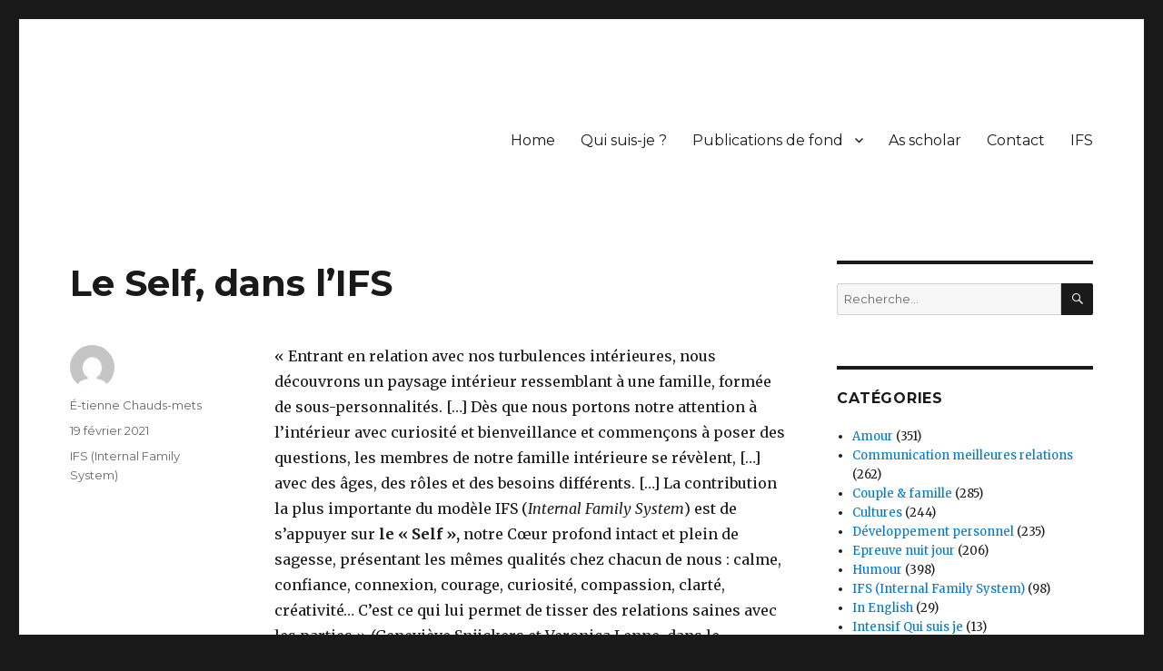

--- FILE ---
content_type: text/html; charset=UTF-8
request_url: http://etiennechome.site/le-self-dans-lifs/
body_size: 12929
content:
<!DOCTYPE html>
<html lang="fr-FR" class="no-js">
<head>
	<meta charset="UTF-8">
	<meta name="viewport" content="width=device-width, initial-scale=1">
	<link rel="profile" href="http://gmpg.org/xfn/11">
		<script>(function(html){html.className = html.className.replace(/\bno-js\b/,'js')})(document.documentElement);</script>
<title>Le Self, dans l&rsquo;IFS &#8211; La bibliothèque d&#039;Étienne Chomé</title>
<meta name='robots' content='max-image-preview:large' />
<link rel='dns-prefetch' href='//fonts.googleapis.com' />
<link href='https://fonts.gstatic.com' crossorigin rel='preconnect' />
<link rel="alternate" type="application/rss+xml" title="La bibliothèque d&#039;Étienne Chomé &raquo; Flux" href="http://etiennechome.site/feed/" />
<link rel="alternate" type="application/rss+xml" title="La bibliothèque d&#039;Étienne Chomé &raquo; Flux des commentaires" href="http://etiennechome.site/comments/feed/" />
<link rel="alternate" title="oEmbed (JSON)" type="application/json+oembed" href="http://etiennechome.site/wp-json/oembed/1.0/embed?url=http%3A%2F%2Fetiennechome.site%2Fle-self-dans-lifs%2F" />
<link rel="alternate" title="oEmbed (XML)" type="text/xml+oembed" href="http://etiennechome.site/wp-json/oembed/1.0/embed?url=http%3A%2F%2Fetiennechome.site%2Fle-self-dans-lifs%2F&#038;format=xml" />
<style id='wp-img-auto-sizes-contain-inline-css'>
img:is([sizes=auto i],[sizes^="auto," i]){contain-intrinsic-size:3000px 1500px}
/*# sourceURL=wp-img-auto-sizes-contain-inline-css */
</style>
<style id='wp-emoji-styles-inline-css'>

	img.wp-smiley, img.emoji {
		display: inline !important;
		border: none !important;
		box-shadow: none !important;
		height: 1em !important;
		width: 1em !important;
		margin: 0 0.07em !important;
		vertical-align: -0.1em !important;
		background: none !important;
		padding: 0 !important;
	}
/*# sourceURL=wp-emoji-styles-inline-css */
</style>
<style id='wp-block-library-inline-css'>
:root{--wp-block-synced-color:#7a00df;--wp-block-synced-color--rgb:122,0,223;--wp-bound-block-color:var(--wp-block-synced-color);--wp-editor-canvas-background:#ddd;--wp-admin-theme-color:#007cba;--wp-admin-theme-color--rgb:0,124,186;--wp-admin-theme-color-darker-10:#006ba1;--wp-admin-theme-color-darker-10--rgb:0,107,160.5;--wp-admin-theme-color-darker-20:#005a87;--wp-admin-theme-color-darker-20--rgb:0,90,135;--wp-admin-border-width-focus:2px}@media (min-resolution:192dpi){:root{--wp-admin-border-width-focus:1.5px}}.wp-element-button{cursor:pointer}:root .has-very-light-gray-background-color{background-color:#eee}:root .has-very-dark-gray-background-color{background-color:#313131}:root .has-very-light-gray-color{color:#eee}:root .has-very-dark-gray-color{color:#313131}:root .has-vivid-green-cyan-to-vivid-cyan-blue-gradient-background{background:linear-gradient(135deg,#00d084,#0693e3)}:root .has-purple-crush-gradient-background{background:linear-gradient(135deg,#34e2e4,#4721fb 50%,#ab1dfe)}:root .has-hazy-dawn-gradient-background{background:linear-gradient(135deg,#faaca8,#dad0ec)}:root .has-subdued-olive-gradient-background{background:linear-gradient(135deg,#fafae1,#67a671)}:root .has-atomic-cream-gradient-background{background:linear-gradient(135deg,#fdd79a,#004a59)}:root .has-nightshade-gradient-background{background:linear-gradient(135deg,#330968,#31cdcf)}:root .has-midnight-gradient-background{background:linear-gradient(135deg,#020381,#2874fc)}:root{--wp--preset--font-size--normal:16px;--wp--preset--font-size--huge:42px}.has-regular-font-size{font-size:1em}.has-larger-font-size{font-size:2.625em}.has-normal-font-size{font-size:var(--wp--preset--font-size--normal)}.has-huge-font-size{font-size:var(--wp--preset--font-size--huge)}.has-text-align-center{text-align:center}.has-text-align-left{text-align:left}.has-text-align-right{text-align:right}.has-fit-text{white-space:nowrap!important}#end-resizable-editor-section{display:none}.aligncenter{clear:both}.items-justified-left{justify-content:flex-start}.items-justified-center{justify-content:center}.items-justified-right{justify-content:flex-end}.items-justified-space-between{justify-content:space-between}.screen-reader-text{border:0;clip-path:inset(50%);height:1px;margin:-1px;overflow:hidden;padding:0;position:absolute;width:1px;word-wrap:normal!important}.screen-reader-text:focus{background-color:#ddd;clip-path:none;color:#444;display:block;font-size:1em;height:auto;left:5px;line-height:normal;padding:15px 23px 14px;text-decoration:none;top:5px;width:auto;z-index:100000}html :where(.has-border-color){border-style:solid}html :where([style*=border-top-color]){border-top-style:solid}html :where([style*=border-right-color]){border-right-style:solid}html :where([style*=border-bottom-color]){border-bottom-style:solid}html :where([style*=border-left-color]){border-left-style:solid}html :where([style*=border-width]){border-style:solid}html :where([style*=border-top-width]){border-top-style:solid}html :where([style*=border-right-width]){border-right-style:solid}html :where([style*=border-bottom-width]){border-bottom-style:solid}html :where([style*=border-left-width]){border-left-style:solid}html :where(img[class*=wp-image-]){height:auto;max-width:100%}:where(figure){margin:0 0 1em}html :where(.is-position-sticky){--wp-admin--admin-bar--position-offset:var(--wp-admin--admin-bar--height,0px)}@media screen and (max-width:600px){html :where(.is-position-sticky){--wp-admin--admin-bar--position-offset:0px}}

/*# sourceURL=wp-block-library-inline-css */
</style><style id='wp-block-image-inline-css'>
.wp-block-image>a,.wp-block-image>figure>a{display:inline-block}.wp-block-image img{box-sizing:border-box;height:auto;max-width:100%;vertical-align:bottom}@media not (prefers-reduced-motion){.wp-block-image img.hide{visibility:hidden}.wp-block-image img.show{animation:show-content-image .4s}}.wp-block-image[style*=border-radius] img,.wp-block-image[style*=border-radius]>a{border-radius:inherit}.wp-block-image.has-custom-border img{box-sizing:border-box}.wp-block-image.aligncenter{text-align:center}.wp-block-image.alignfull>a,.wp-block-image.alignwide>a{width:100%}.wp-block-image.alignfull img,.wp-block-image.alignwide img{height:auto;width:100%}.wp-block-image .aligncenter,.wp-block-image .alignleft,.wp-block-image .alignright,.wp-block-image.aligncenter,.wp-block-image.alignleft,.wp-block-image.alignright{display:table}.wp-block-image .aligncenter>figcaption,.wp-block-image .alignleft>figcaption,.wp-block-image .alignright>figcaption,.wp-block-image.aligncenter>figcaption,.wp-block-image.alignleft>figcaption,.wp-block-image.alignright>figcaption{caption-side:bottom;display:table-caption}.wp-block-image .alignleft{float:left;margin:.5em 1em .5em 0}.wp-block-image .alignright{float:right;margin:.5em 0 .5em 1em}.wp-block-image .aligncenter{margin-left:auto;margin-right:auto}.wp-block-image :where(figcaption){margin-bottom:1em;margin-top:.5em}.wp-block-image.is-style-circle-mask img{border-radius:9999px}@supports ((-webkit-mask-image:none) or (mask-image:none)) or (-webkit-mask-image:none){.wp-block-image.is-style-circle-mask img{border-radius:0;-webkit-mask-image:url('data:image/svg+xml;utf8,<svg viewBox="0 0 100 100" xmlns="http://www.w3.org/2000/svg"><circle cx="50" cy="50" r="50"/></svg>');mask-image:url('data:image/svg+xml;utf8,<svg viewBox="0 0 100 100" xmlns="http://www.w3.org/2000/svg"><circle cx="50" cy="50" r="50"/></svg>');mask-mode:alpha;-webkit-mask-position:center;mask-position:center;-webkit-mask-repeat:no-repeat;mask-repeat:no-repeat;-webkit-mask-size:contain;mask-size:contain}}:root :where(.wp-block-image.is-style-rounded img,.wp-block-image .is-style-rounded img){border-radius:9999px}.wp-block-image figure{margin:0}.wp-lightbox-container{display:flex;flex-direction:column;position:relative}.wp-lightbox-container img{cursor:zoom-in}.wp-lightbox-container img:hover+button{opacity:1}.wp-lightbox-container button{align-items:center;backdrop-filter:blur(16px) saturate(180%);background-color:#5a5a5a40;border:none;border-radius:4px;cursor:zoom-in;display:flex;height:20px;justify-content:center;opacity:0;padding:0;position:absolute;right:16px;text-align:center;top:16px;width:20px;z-index:100}@media not (prefers-reduced-motion){.wp-lightbox-container button{transition:opacity .2s ease}}.wp-lightbox-container button:focus-visible{outline:3px auto #5a5a5a40;outline:3px auto -webkit-focus-ring-color;outline-offset:3px}.wp-lightbox-container button:hover{cursor:pointer;opacity:1}.wp-lightbox-container button:focus{opacity:1}.wp-lightbox-container button:focus,.wp-lightbox-container button:hover,.wp-lightbox-container button:not(:hover):not(:active):not(.has-background){background-color:#5a5a5a40;border:none}.wp-lightbox-overlay{box-sizing:border-box;cursor:zoom-out;height:100vh;left:0;overflow:hidden;position:fixed;top:0;visibility:hidden;width:100%;z-index:100000}.wp-lightbox-overlay .close-button{align-items:center;cursor:pointer;display:flex;justify-content:center;min-height:40px;min-width:40px;padding:0;position:absolute;right:calc(env(safe-area-inset-right) + 16px);top:calc(env(safe-area-inset-top) + 16px);z-index:5000000}.wp-lightbox-overlay .close-button:focus,.wp-lightbox-overlay .close-button:hover,.wp-lightbox-overlay .close-button:not(:hover):not(:active):not(.has-background){background:none;border:none}.wp-lightbox-overlay .lightbox-image-container{height:var(--wp--lightbox-container-height);left:50%;overflow:hidden;position:absolute;top:50%;transform:translate(-50%,-50%);transform-origin:top left;width:var(--wp--lightbox-container-width);z-index:9999999999}.wp-lightbox-overlay .wp-block-image{align-items:center;box-sizing:border-box;display:flex;height:100%;justify-content:center;margin:0;position:relative;transform-origin:0 0;width:100%;z-index:3000000}.wp-lightbox-overlay .wp-block-image img{height:var(--wp--lightbox-image-height);min-height:var(--wp--lightbox-image-height);min-width:var(--wp--lightbox-image-width);width:var(--wp--lightbox-image-width)}.wp-lightbox-overlay .wp-block-image figcaption{display:none}.wp-lightbox-overlay button{background:none;border:none}.wp-lightbox-overlay .scrim{background-color:#fff;height:100%;opacity:.9;position:absolute;width:100%;z-index:2000000}.wp-lightbox-overlay.active{visibility:visible}@media not (prefers-reduced-motion){.wp-lightbox-overlay.active{animation:turn-on-visibility .25s both}.wp-lightbox-overlay.active img{animation:turn-on-visibility .35s both}.wp-lightbox-overlay.show-closing-animation:not(.active){animation:turn-off-visibility .35s both}.wp-lightbox-overlay.show-closing-animation:not(.active) img{animation:turn-off-visibility .25s both}.wp-lightbox-overlay.zoom.active{animation:none;opacity:1;visibility:visible}.wp-lightbox-overlay.zoom.active .lightbox-image-container{animation:lightbox-zoom-in .4s}.wp-lightbox-overlay.zoom.active .lightbox-image-container img{animation:none}.wp-lightbox-overlay.zoom.active .scrim{animation:turn-on-visibility .4s forwards}.wp-lightbox-overlay.zoom.show-closing-animation:not(.active){animation:none}.wp-lightbox-overlay.zoom.show-closing-animation:not(.active) .lightbox-image-container{animation:lightbox-zoom-out .4s}.wp-lightbox-overlay.zoom.show-closing-animation:not(.active) .lightbox-image-container img{animation:none}.wp-lightbox-overlay.zoom.show-closing-animation:not(.active) .scrim{animation:turn-off-visibility .4s forwards}}@keyframes show-content-image{0%{visibility:hidden}99%{visibility:hidden}to{visibility:visible}}@keyframes turn-on-visibility{0%{opacity:0}to{opacity:1}}@keyframes turn-off-visibility{0%{opacity:1;visibility:visible}99%{opacity:0;visibility:visible}to{opacity:0;visibility:hidden}}@keyframes lightbox-zoom-in{0%{transform:translate(calc((-100vw + var(--wp--lightbox-scrollbar-width))/2 + var(--wp--lightbox-initial-left-position)),calc(-50vh + var(--wp--lightbox-initial-top-position))) scale(var(--wp--lightbox-scale))}to{transform:translate(-50%,-50%) scale(1)}}@keyframes lightbox-zoom-out{0%{transform:translate(-50%,-50%) scale(1);visibility:visible}99%{visibility:visible}to{transform:translate(calc((-100vw + var(--wp--lightbox-scrollbar-width))/2 + var(--wp--lightbox-initial-left-position)),calc(-50vh + var(--wp--lightbox-initial-top-position))) scale(var(--wp--lightbox-scale));visibility:hidden}}
/*# sourceURL=http://etiennechome.site/wp-includes/blocks/image/style.min.css */
</style>
<style id='wp-block-image-theme-inline-css'>
:root :where(.wp-block-image figcaption){color:#555;font-size:13px;text-align:center}.is-dark-theme :root :where(.wp-block-image figcaption){color:#ffffffa6}.wp-block-image{margin:0 0 1em}
/*# sourceURL=http://etiennechome.site/wp-includes/blocks/image/theme.min.css */
</style>
<style id='wp-block-paragraph-inline-css'>
.is-small-text{font-size:.875em}.is-regular-text{font-size:1em}.is-large-text{font-size:2.25em}.is-larger-text{font-size:3em}.has-drop-cap:not(:focus):first-letter{float:left;font-size:8.4em;font-style:normal;font-weight:100;line-height:.68;margin:.05em .1em 0 0;text-transform:uppercase}body.rtl .has-drop-cap:not(:focus):first-letter{float:none;margin-left:.1em}p.has-drop-cap.has-background{overflow:hidden}:root :where(p.has-background){padding:1.25em 2.375em}:where(p.has-text-color:not(.has-link-color)) a{color:inherit}p.has-text-align-left[style*="writing-mode:vertical-lr"],p.has-text-align-right[style*="writing-mode:vertical-rl"]{rotate:180deg}
/*# sourceURL=http://etiennechome.site/wp-includes/blocks/paragraph/style.min.css */
</style>
<style id='global-styles-inline-css'>
:root{--wp--preset--aspect-ratio--square: 1;--wp--preset--aspect-ratio--4-3: 4/3;--wp--preset--aspect-ratio--3-4: 3/4;--wp--preset--aspect-ratio--3-2: 3/2;--wp--preset--aspect-ratio--2-3: 2/3;--wp--preset--aspect-ratio--16-9: 16/9;--wp--preset--aspect-ratio--9-16: 9/16;--wp--preset--color--black: #000000;--wp--preset--color--cyan-bluish-gray: #abb8c3;--wp--preset--color--white: #fff;--wp--preset--color--pale-pink: #f78da7;--wp--preset--color--vivid-red: #cf2e2e;--wp--preset--color--luminous-vivid-orange: #ff6900;--wp--preset--color--luminous-vivid-amber: #fcb900;--wp--preset--color--light-green-cyan: #7bdcb5;--wp--preset--color--vivid-green-cyan: #00d084;--wp--preset--color--pale-cyan-blue: #8ed1fc;--wp--preset--color--vivid-cyan-blue: #0693e3;--wp--preset--color--vivid-purple: #9b51e0;--wp--preset--color--dark-gray: #1a1a1a;--wp--preset--color--medium-gray: #686868;--wp--preset--color--light-gray: #e5e5e5;--wp--preset--color--blue-gray: #4d545c;--wp--preset--color--bright-blue: #007acc;--wp--preset--color--light-blue: #9adffd;--wp--preset--color--dark-brown: #402b30;--wp--preset--color--medium-brown: #774e24;--wp--preset--color--dark-red: #640c1f;--wp--preset--color--bright-red: #ff675f;--wp--preset--color--yellow: #ffef8e;--wp--preset--gradient--vivid-cyan-blue-to-vivid-purple: linear-gradient(135deg,rgb(6,147,227) 0%,rgb(155,81,224) 100%);--wp--preset--gradient--light-green-cyan-to-vivid-green-cyan: linear-gradient(135deg,rgb(122,220,180) 0%,rgb(0,208,130) 100%);--wp--preset--gradient--luminous-vivid-amber-to-luminous-vivid-orange: linear-gradient(135deg,rgb(252,185,0) 0%,rgb(255,105,0) 100%);--wp--preset--gradient--luminous-vivid-orange-to-vivid-red: linear-gradient(135deg,rgb(255,105,0) 0%,rgb(207,46,46) 100%);--wp--preset--gradient--very-light-gray-to-cyan-bluish-gray: linear-gradient(135deg,rgb(238,238,238) 0%,rgb(169,184,195) 100%);--wp--preset--gradient--cool-to-warm-spectrum: linear-gradient(135deg,rgb(74,234,220) 0%,rgb(151,120,209) 20%,rgb(207,42,186) 40%,rgb(238,44,130) 60%,rgb(251,105,98) 80%,rgb(254,248,76) 100%);--wp--preset--gradient--blush-light-purple: linear-gradient(135deg,rgb(255,206,236) 0%,rgb(152,150,240) 100%);--wp--preset--gradient--blush-bordeaux: linear-gradient(135deg,rgb(254,205,165) 0%,rgb(254,45,45) 50%,rgb(107,0,62) 100%);--wp--preset--gradient--luminous-dusk: linear-gradient(135deg,rgb(255,203,112) 0%,rgb(199,81,192) 50%,rgb(65,88,208) 100%);--wp--preset--gradient--pale-ocean: linear-gradient(135deg,rgb(255,245,203) 0%,rgb(182,227,212) 50%,rgb(51,167,181) 100%);--wp--preset--gradient--electric-grass: linear-gradient(135deg,rgb(202,248,128) 0%,rgb(113,206,126) 100%);--wp--preset--gradient--midnight: linear-gradient(135deg,rgb(2,3,129) 0%,rgb(40,116,252) 100%);--wp--preset--font-size--small: 13px;--wp--preset--font-size--medium: 20px;--wp--preset--font-size--large: 36px;--wp--preset--font-size--x-large: 42px;--wp--preset--spacing--20: 0.44rem;--wp--preset--spacing--30: 0.67rem;--wp--preset--spacing--40: 1rem;--wp--preset--spacing--50: 1.5rem;--wp--preset--spacing--60: 2.25rem;--wp--preset--spacing--70: 3.38rem;--wp--preset--spacing--80: 5.06rem;--wp--preset--shadow--natural: 6px 6px 9px rgba(0, 0, 0, 0.2);--wp--preset--shadow--deep: 12px 12px 50px rgba(0, 0, 0, 0.4);--wp--preset--shadow--sharp: 6px 6px 0px rgba(0, 0, 0, 0.2);--wp--preset--shadow--outlined: 6px 6px 0px -3px rgb(255, 255, 255), 6px 6px rgb(0, 0, 0);--wp--preset--shadow--crisp: 6px 6px 0px rgb(0, 0, 0);}:where(.is-layout-flex){gap: 0.5em;}:where(.is-layout-grid){gap: 0.5em;}body .is-layout-flex{display: flex;}.is-layout-flex{flex-wrap: wrap;align-items: center;}.is-layout-flex > :is(*, div){margin: 0;}body .is-layout-grid{display: grid;}.is-layout-grid > :is(*, div){margin: 0;}:where(.wp-block-columns.is-layout-flex){gap: 2em;}:where(.wp-block-columns.is-layout-grid){gap: 2em;}:where(.wp-block-post-template.is-layout-flex){gap: 1.25em;}:where(.wp-block-post-template.is-layout-grid){gap: 1.25em;}.has-black-color{color: var(--wp--preset--color--black) !important;}.has-cyan-bluish-gray-color{color: var(--wp--preset--color--cyan-bluish-gray) !important;}.has-white-color{color: var(--wp--preset--color--white) !important;}.has-pale-pink-color{color: var(--wp--preset--color--pale-pink) !important;}.has-vivid-red-color{color: var(--wp--preset--color--vivid-red) !important;}.has-luminous-vivid-orange-color{color: var(--wp--preset--color--luminous-vivid-orange) !important;}.has-luminous-vivid-amber-color{color: var(--wp--preset--color--luminous-vivid-amber) !important;}.has-light-green-cyan-color{color: var(--wp--preset--color--light-green-cyan) !important;}.has-vivid-green-cyan-color{color: var(--wp--preset--color--vivid-green-cyan) !important;}.has-pale-cyan-blue-color{color: var(--wp--preset--color--pale-cyan-blue) !important;}.has-vivid-cyan-blue-color{color: var(--wp--preset--color--vivid-cyan-blue) !important;}.has-vivid-purple-color{color: var(--wp--preset--color--vivid-purple) !important;}.has-black-background-color{background-color: var(--wp--preset--color--black) !important;}.has-cyan-bluish-gray-background-color{background-color: var(--wp--preset--color--cyan-bluish-gray) !important;}.has-white-background-color{background-color: var(--wp--preset--color--white) !important;}.has-pale-pink-background-color{background-color: var(--wp--preset--color--pale-pink) !important;}.has-vivid-red-background-color{background-color: var(--wp--preset--color--vivid-red) !important;}.has-luminous-vivid-orange-background-color{background-color: var(--wp--preset--color--luminous-vivid-orange) !important;}.has-luminous-vivid-amber-background-color{background-color: var(--wp--preset--color--luminous-vivid-amber) !important;}.has-light-green-cyan-background-color{background-color: var(--wp--preset--color--light-green-cyan) !important;}.has-vivid-green-cyan-background-color{background-color: var(--wp--preset--color--vivid-green-cyan) !important;}.has-pale-cyan-blue-background-color{background-color: var(--wp--preset--color--pale-cyan-blue) !important;}.has-vivid-cyan-blue-background-color{background-color: var(--wp--preset--color--vivid-cyan-blue) !important;}.has-vivid-purple-background-color{background-color: var(--wp--preset--color--vivid-purple) !important;}.has-black-border-color{border-color: var(--wp--preset--color--black) !important;}.has-cyan-bluish-gray-border-color{border-color: var(--wp--preset--color--cyan-bluish-gray) !important;}.has-white-border-color{border-color: var(--wp--preset--color--white) !important;}.has-pale-pink-border-color{border-color: var(--wp--preset--color--pale-pink) !important;}.has-vivid-red-border-color{border-color: var(--wp--preset--color--vivid-red) !important;}.has-luminous-vivid-orange-border-color{border-color: var(--wp--preset--color--luminous-vivid-orange) !important;}.has-luminous-vivid-amber-border-color{border-color: var(--wp--preset--color--luminous-vivid-amber) !important;}.has-light-green-cyan-border-color{border-color: var(--wp--preset--color--light-green-cyan) !important;}.has-vivid-green-cyan-border-color{border-color: var(--wp--preset--color--vivid-green-cyan) !important;}.has-pale-cyan-blue-border-color{border-color: var(--wp--preset--color--pale-cyan-blue) !important;}.has-vivid-cyan-blue-border-color{border-color: var(--wp--preset--color--vivid-cyan-blue) !important;}.has-vivid-purple-border-color{border-color: var(--wp--preset--color--vivid-purple) !important;}.has-vivid-cyan-blue-to-vivid-purple-gradient-background{background: var(--wp--preset--gradient--vivid-cyan-blue-to-vivid-purple) !important;}.has-light-green-cyan-to-vivid-green-cyan-gradient-background{background: var(--wp--preset--gradient--light-green-cyan-to-vivid-green-cyan) !important;}.has-luminous-vivid-amber-to-luminous-vivid-orange-gradient-background{background: var(--wp--preset--gradient--luminous-vivid-amber-to-luminous-vivid-orange) !important;}.has-luminous-vivid-orange-to-vivid-red-gradient-background{background: var(--wp--preset--gradient--luminous-vivid-orange-to-vivid-red) !important;}.has-very-light-gray-to-cyan-bluish-gray-gradient-background{background: var(--wp--preset--gradient--very-light-gray-to-cyan-bluish-gray) !important;}.has-cool-to-warm-spectrum-gradient-background{background: var(--wp--preset--gradient--cool-to-warm-spectrum) !important;}.has-blush-light-purple-gradient-background{background: var(--wp--preset--gradient--blush-light-purple) !important;}.has-blush-bordeaux-gradient-background{background: var(--wp--preset--gradient--blush-bordeaux) !important;}.has-luminous-dusk-gradient-background{background: var(--wp--preset--gradient--luminous-dusk) !important;}.has-pale-ocean-gradient-background{background: var(--wp--preset--gradient--pale-ocean) !important;}.has-electric-grass-gradient-background{background: var(--wp--preset--gradient--electric-grass) !important;}.has-midnight-gradient-background{background: var(--wp--preset--gradient--midnight) !important;}.has-small-font-size{font-size: var(--wp--preset--font-size--small) !important;}.has-medium-font-size{font-size: var(--wp--preset--font-size--medium) !important;}.has-large-font-size{font-size: var(--wp--preset--font-size--large) !important;}.has-x-large-font-size{font-size: var(--wp--preset--font-size--x-large) !important;}
/*# sourceURL=global-styles-inline-css */
</style>

<style id='classic-theme-styles-inline-css'>
/*! This file is auto-generated */
.wp-block-button__link{color:#fff;background-color:#32373c;border-radius:9999px;box-shadow:none;text-decoration:none;padding:calc(.667em + 2px) calc(1.333em + 2px);font-size:1.125em}.wp-block-file__button{background:#32373c;color:#fff;text-decoration:none}
/*# sourceURL=/wp-includes/css/classic-themes.min.css */
</style>
<link rel='stylesheet' id='twentysixteen-fonts-css' href='https://fonts.googleapis.com/css?family=Merriweather%3A400%2C700%2C900%2C400italic%2C700italic%2C900italic%7CMontserrat%3A400%2C700%7CInconsolata%3A400&#038;subset=latin%2Clatin-ext&#038;display=fallback' media='all' />
<link rel='stylesheet' id='genericons-css' href='http://etiennechome.site/wp-content/themes/twentysixteen/genericons/genericons.css?ver=3.4.1' media='all' />
<link rel='stylesheet' id='twentysixteen-style-css' href='http://etiennechome.site/wp-content/themes/twentysixteen/style.css?ver=20190507' media='all' />
<link rel='stylesheet' id='twentysixteen-block-style-css' href='http://etiennechome.site/wp-content/themes/twentysixteen/css/blocks.css?ver=20190102' media='all' />
<script src="http://etiennechome.site/wp-includes/js/jquery/jquery.min.js?ver=3.7.1" id="jquery-core-js"></script>
<script src="http://etiennechome.site/wp-includes/js/jquery/jquery-migrate.min.js?ver=3.4.1" id="jquery-migrate-js"></script>
<link rel="https://api.w.org/" href="http://etiennechome.site/wp-json/" /><link rel="alternate" title="JSON" type="application/json" href="http://etiennechome.site/wp-json/wp/v2/posts/2092" /><link rel="EditURI" type="application/rsd+xml" title="RSD" href="http://etiennechome.site/xmlrpc.php?rsd" />
<meta name="generator" content="WordPress 6.9" />
<link rel="canonical" href="http://etiennechome.site/le-self-dans-lifs/" />
<link rel='shortlink' href='http://etiennechome.site/?p=2092' />
		<style type="text/css" id="twentysixteen-header-css">
		.site-branding {
			margin: 0 auto 0 0;
		}

		.site-branding .site-title,
		.site-description {
			clip: rect(1px, 1px, 1px, 1px);
			position: absolute;
		}
		</style>
		<link rel="icon" href="http://etiennechome.site/wp-content/uploads/2020/08/cropped-DEF__LOGO_Icone_couleurs-32x32.jpg" sizes="32x32" />
<link rel="icon" href="http://etiennechome.site/wp-content/uploads/2020/08/cropped-DEF__LOGO_Icone_couleurs-192x192.jpg" sizes="192x192" />
<link rel="apple-touch-icon" href="http://etiennechome.site/wp-content/uploads/2020/08/cropped-DEF__LOGO_Icone_couleurs-180x180.jpg" />
<meta name="msapplication-TileImage" content="http://etiennechome.site/wp-content/uploads/2020/08/cropped-DEF__LOGO_Icone_couleurs-270x270.jpg" />
</head>

<body class="wp-singular post-template-default single single-post postid-2092 single-format-standard wp-embed-responsive wp-theme-twentysixteen">
<div id="page" class="site">
	<div class="site-inner">
		<a class="skip-link screen-reader-text" href="#content">Aller au contenu</a>

		<header id="masthead" class="site-header" role="banner">
			<div class="site-header-main">
				<div class="site-branding">
					
											<p class="site-title"><a href="http://etiennechome.site/" rel="home">La bibliothèque d&#039;Étienne Chomé</a></p>
												<p class="site-description">Jeux du &quot;je&quot; jusqu&#039;au coeur du coeur</p>
									</div><!-- .site-branding -->

									<button id="menu-toggle" class="menu-toggle">Menu</button>

					<div id="site-header-menu" class="site-header-menu">
													<nav id="site-navigation" class="main-navigation" role="navigation" aria-label="Menu principal">
								<div class="menu-la-non-violence-active-container"><ul id="menu-la-non-violence-active" class="primary-menu"><li id="menu-item-100" class="menu-item menu-item-type-post_type menu-item-object-page menu-item-home menu-item-100"><a href="http://etiennechome.site/">Home</a></li>
<li id="menu-item-112" class="menu-item menu-item-type-post_type menu-item-object-page menu-item-112"><a href="http://etiennechome.site/qui-suis-je-2/">Qui suis-je ?</a></li>
<li id="menu-item-104" class="menu-item menu-item-type-post_type menu-item-object-page menu-item-has-children menu-item-104"><a href="http://etiennechome.site/publications-de-fond/">Publications de fond</a>
<ul class="sub-menu">
	<li id="menu-item-144" class="menu-item menu-item-type-post_type menu-item-object-page menu-item-144"><a href="http://etiennechome.site/publications-de-fond/sociopolitique/">Gestion des conflits</a></li>
	<li id="menu-item-3159" class="menu-item menu-item-type-post_type menu-item-object-page menu-item-3159"><a href="http://etiennechome.site/outils-pour-de-meilleures-relations-humaines/">Non-violence active</a></li>
	<li id="menu-item-149" class="menu-item menu-item-type-post_type menu-item-object-page menu-item-149"><a href="http://etiennechome.site/theologie/">Théologie</a></li>
	<li id="menu-item-562" class="menu-item menu-item-type-post_type menu-item-object-page menu-item-562"><a href="http://etiennechome.site/publications-de-fond/3-psychologie/">Psychologie</a></li>
	<li id="menu-item-561" class="menu-item menu-item-type-post_type menu-item-object-page menu-item-561"><a href="http://etiennechome.site/publications-de-fond/4-philosophie/">Philosophie</a></li>
	<li id="menu-item-560" class="menu-item menu-item-type-post_type menu-item-object-page menu-item-560"><a href="http://etiennechome.site/publications-de-fond/interviews/">Interviews</a></li>
</ul>
</li>
<li id="menu-item-566" class="menu-item menu-item-type-post_type menu-item-object-page menu-item-566"><a href="http://etiennechome.site/in-english/">As scholar</a></li>
<li id="menu-item-107" class="menu-item menu-item-type-post_type menu-item-object-page menu-item-107"><a href="http://etiennechome.site/contact/">Contact</a></li>
<li id="menu-item-2166" class="menu-item menu-item-type-post_type menu-item-object-page menu-item-2166"><a href="http://etiennechome.site/?page_id=2150">IFS</a></li>
</ul></div>							</nav><!-- .main-navigation -->
						
											</div><!-- .site-header-menu -->
							</div><!-- .site-header-main -->

					</header><!-- .site-header -->

		<div id="content" class="site-content">

<div id="primary" class="content-area">
	<main id="main" class="site-main" role="main">
		
<article id="post-2092" class="post-2092 post type-post status-publish format-standard hentry category-ifs">
	<header class="entry-header">
		<h1 class="entry-title">Le Self, dans l&rsquo;IFS</h1>	</header><!-- .entry-header -->

	
	
	<div class="entry-content">
		
<p>« Entrant en relation avec nos turbulences intérieures, nous découvrons un paysage intérieur ressemblant à une famille, formée de sous-personnalités. […] Dès que nous portons notre attention à l’intérieur avec curiosité et bienveillance et commençons à poser des questions, les membres de notre famille intérieure se révèlent, […] avec des âges, des rôles et des besoins différents. […] La contribution la plus importante du modèle IFS (<em>Internal Family System</em>) est de s’appuyer sur <strong>le « Self »,</strong> notre Cœur profond intact et plein de sagesse, présentant les mêmes qualités chez chacun de nous : calme, confiance, connexion, courage, curiosité, compassion, clarté, créativité… C’est ce qui lui permet de tisser des relations saines avec les parties » (Geneviève Snijckers et Veronica Lenne, dans le magazine <em>Être plus</em> : <a href="https://www.etreplus.be/post/le-mod%C3%A8le-internal-family-systems-ifs-ou-syst%C3%A8me-familial-int%C3%A9rieur">https://www.etreplus.be/post/le-mod%C3%A8le-internal-family-systems-ifs-ou-syst%C3%A8me-familial-int%C3%A9rieur</a>).</p>



<figure class="wp-block-image size-large"><img fetchpriority="high" decoding="async" width="536" height="571" src="http://etiennechome.site/wp-content/uploads/2021/02/20201217-part-sauveuse.jpg" alt="" class="wp-image-2093" srcset="http://etiennechome.site/wp-content/uploads/2021/02/20201217-part-sauveuse.jpg 536w, http://etiennechome.site/wp-content/uploads/2021/02/20201217-part-sauveuse-282x300.jpg 282w" sizes="(max-width: 536px) 85vw, 536px" /></figure>
	</div><!-- .entry-content -->

	<footer class="entry-footer">
		<span class="byline"><span class="author vcard"><img alt='' src='https://secure.gravatar.com/avatar/6997769f0426d0bb9fed2eaf79c9df21666d630e1bb2b3fd85643b23f826ed54?s=49&#038;d=mm&#038;r=g' srcset='https://secure.gravatar.com/avatar/6997769f0426d0bb9fed2eaf79c9df21666d630e1bb2b3fd85643b23f826ed54?s=98&#038;d=mm&#038;r=g 2x' class='avatar avatar-49 photo' height='49' width='49' decoding='async'/><span class="screen-reader-text">Auteur </span> <a class="url fn n" href="http://etiennechome.site/author/admin3380/">É-tienne Chauds-mets</a></span></span><span class="posted-on"><span class="screen-reader-text">Publié le </span><a href="http://etiennechome.site/le-self-dans-lifs/" rel="bookmark"><time class="entry-date published updated" datetime="2021-02-19T05:17:11+01:00">19 février 2021</time></a></span><span class="cat-links"><span class="screen-reader-text">Catégories </span><a href="http://etiennechome.site/category/ifs/" rel="category tag">IFS (Internal Family System)</a></span>			</footer><!-- .entry-footer -->
</article><!-- #post-2092 -->

	<nav class="navigation post-navigation" aria-label="Publications">
		<h2 class="screen-reader-text">Navigation de l’article</h2>
		<div class="nav-links"><div class="nav-previous"><a href="http://etiennechome.site/propagande-et-mensonge/" rel="prev"><span class="meta-nav" aria-hidden="true">Précédent</span> <span class="screen-reader-text">Article précédent&nbsp;:</span> <span class="post-title">Propagande et mensonge</span></a></div><div class="nav-next"><a href="http://etiennechome.site/lunion-fait-la-force-la-force-de-la-non-violence/" rel="next"><span class="meta-nav" aria-hidden="true">Suivant</span> <span class="screen-reader-text">Article suivant&nbsp;:</span> <span class="post-title">L&rsquo;union fait la force&#8230; la force de la non-violence</span></a></div></div>
	</nav>
	</main><!-- .site-main -->

	
</div><!-- .content-area -->


	<aside id="secondary" class="sidebar widget-area" role="complementary">
		<section id="search-2" class="widget widget_search">
<form role="search" method="get" class="search-form" action="http://etiennechome.site/">
	<label>
		<span class="screen-reader-text">Recherche pour :</span>
		<input type="search" class="search-field" placeholder="Recherche&hellip;" value="" name="s" />
	</label>
	<button type="submit" class="search-submit"><span class="screen-reader-text">Recherche</span></button>
</form>
</section><section id="categories-2" class="widget widget_categories"><h2 class="widget-title">Catégories</h2>
			<ul>
					<li class="cat-item cat-item-43"><a href="http://etiennechome.site/category/amour/">Amour</a> (351)
</li>
	<li class="cat-item cat-item-3"><a href="http://etiennechome.site/category/relations/">Communication meilleures relations</a> (262)
</li>
	<li class="cat-item cat-item-7"><a href="http://etiennechome.site/category/couple/">Couple &amp; famille</a> (285)
</li>
	<li class="cat-item cat-item-34"><a href="http://etiennechome.site/category/cultures/">Cultures</a> (244)
</li>
	<li class="cat-item cat-item-26"><a href="http://etiennechome.site/category/developpement/">Développement personnel</a> (235)
</li>
	<li class="cat-item cat-item-27"><a href="http://etiennechome.site/category/epreuve/">Epreuve nuit jour</a> (206)
</li>
	<li class="cat-item cat-item-8"><a href="http://etiennechome.site/category/humour/">Humour</a> (398)
</li>
	<li class="cat-item cat-item-21"><a href="http://etiennechome.site/category/ifs/">IFS (Internal Family System)</a> (98)
</li>
	<li class="cat-item cat-item-20"><a href="http://etiennechome.site/category/anglais/">In English</a> (29)
</li>
	<li class="cat-item cat-item-49"><a href="http://etiennechome.site/category/intensif-qui-suis-je/">Intensif Qui suis je</a> (13)
</li>
	<li class="cat-item cat-item-42"><a href="http://etiennechome.site/category/la-methode-c-r-i-t-e-r-e-outils/">La méthode C-R-I-T-E-R-E outils</a> (161)
</li>
	<li class="cat-item cat-item-28"><a href="http://etiennechome.site/category/mort/">Mort</a> (65)
</li>
	<li class="cat-item cat-item-6"><a href="http://etiennechome.site/category/negociation/">Négociation, créativité</a> (173)
</li>
	<li class="cat-item cat-item-12"><a href="http://etiennechome.site/category/spiritualite-religion/">Nourriture pour l&#039;âme</a> (1 222)
<ul class='children'>
	<li class="cat-item cat-item-45"><a href="http://etiennechome.site/category/spiritualite-religion/bible/">Bible</a> (210)
</li>
	<li class="cat-item cat-item-25"><a href="http://etiennechome.site/category/spiritualite-religion/confiance/">Confiance</a> (189)
</li>
	<li class="cat-item cat-item-33"><a href="http://etiennechome.site/category/spiritualite-religion/dieu/">Dieu</a> (236)
</li>
	<li class="cat-item cat-item-17"><a href="http://etiennechome.site/category/spiritualite-religion/essentiel/">Etre essentiel</a> (390)
</li>
	<li class="cat-item cat-item-19"><a href="http://etiennechome.site/category/spiritualite-religion/gratitude/">Gratitude</a> (102)
</li>
	<li class="cat-item cat-item-41"><a href="http://etiennechome.site/category/spiritualite-religion/instant-present/">Instant présent</a> (114)
</li>
	<li class="cat-item cat-item-18"><a href="http://etiennechome.site/category/spiritualite-religion/self/">Self, âme</a> (206)
</li>
	<li class="cat-item cat-item-39"><a href="http://etiennechome.site/category/spiritualite-religion/terre-et-cieux-axes-vertical-et-horizontal/">Terre et cieux, axes vertical et horizontal</a> (244)
</li>
</ul>
</li>
	<li class="cat-item cat-item-48"><a href="http://etiennechome.site/category/pedagogie/">Pédagogie</a> (69)
</li>
	<li class="cat-item cat-item-13"><a href="http://etiennechome.site/category/philosophie/">Philosophie</a> (245)
<ul class='children'>
	<li class="cat-item cat-item-31"><a href="http://etiennechome.site/category/philosophie/ages/">Âges</a> (63)
</li>
	<li class="cat-item cat-item-32"><a href="http://etiennechome.site/category/philosophie/temps/">Temps</a> (87)
</li>
</ul>
</li>
	<li class="cat-item cat-item-35"><a href="http://etiennechome.site/category/poetique/">Poétique, vers métriques</a> (1 193)
</li>
	<li class="cat-item cat-item-4"><a href="http://etiennechome.site/category/politique/">Politique</a> (587)
<ul class='children'>
	<li class="cat-item cat-item-23"><a href="http://etiennechome.site/category/politique/eco/">Ecologie Terre Mère</a> (155)
</li>
	<li class="cat-item cat-item-44"><a href="http://etiennechome.site/category/politique/justice/">Justice &amp; paix</a> (247)
</li>
	<li class="cat-item cat-item-22"><a href="http://etiennechome.site/category/politique/nv/">Non-violence</a> (228)
</li>
	<li class="cat-item cat-item-40"><a href="http://etiennechome.site/category/politique/unite/">Unité</a> (181)
</li>
</ul>
</li>
	<li class="cat-item cat-item-14"><a href="http://etiennechome.site/category/sante/">Santé corps, émotions&#8230;</a> (245)
</li>
	<li class="cat-item cat-item-15"><a href="http://etiennechome.site/category/fetes/">Temps &amp; fêtes de l&#039;année</a> (300)
<ul class='children'>
	<li class="cat-item cat-item-29"><a href="http://etiennechome.site/category/fetes/valentin/">02 Saint-Valentin</a> (39)
</li>
	<li class="cat-item cat-item-47"><a href="http://etiennechome.site/category/fetes/careme/">03 Carême</a> (8)
</li>
	<li class="cat-item cat-item-36"><a href="http://etiennechome.site/category/fetes/avril/">04 1er avril</a> (9)
</li>
	<li class="cat-item cat-item-37"><a href="http://etiennechome.site/category/fetes/paques/">04 Pâques</a> (76)
</li>
	<li class="cat-item cat-item-46"><a href="http://etiennechome.site/category/fetes/toussaint/">11 Toussaint</a> (18)
</li>
	<li class="cat-item cat-item-30"><a href="http://etiennechome.site/category/fetes/avent/">12 Avent</a> (39)
</li>
	<li class="cat-item cat-item-16"><a href="http://etiennechome.site/category/fetes/noel/">12 Noël et Nouvel An</a> (117)
</li>
</ul>
</li>
			</ul>

			</section>
		<section id="recent-posts-2" class="widget widget_recent_entries">
		<h2 class="widget-title">Articles récents</h2>
		<ul>
											<li>
					<a href="http://etiennechome.site/unite-ubuntu/">unité ubuntu</a>
									</li>
											<li>
					<a href="http://etiennechome.site/loups-devorant-lame/">loups dévorant l’âme</a>
									</li>
											<li>
					<a href="http://etiennechome.site/bbc-be-bc/">BBC be BC</a>
									</li>
											<li>
					<a href="http://etiennechome.site/je-vous-saurai-gre-pro-gre/">je vous saurai gré, pro gré</a>
									</li>
											<li>
					<a href="http://etiennechome.site/tomber-dans-le-pas-no/">tomber dans le pas no</a>
									</li>
											<li>
					<a href="http://etiennechome.site/alignes-a-neuf/">alignés à neuf</a>
									</li>
											<li>
					<a href="http://etiennechome.site/jesus-a-ete-un-batard/">Jésus a été un bâtard</a>
									</li>
											<li>
					<a href="http://etiennechome.site/ce-netait-pas-mieux-avant/">Ce n’était pas mieux avant</a>
									</li>
											<li>
					<a href="http://etiennechome.site/voeux-miroirs-de-linconscient/">vœux miroirs de l’inconscient</a>
									</li>
											<li>
					<a href="http://etiennechome.site/mon-territoire-sacre-en-voyage/">mon territoire sacré en voyage</a>
									</li>
											<li>
					<a href="http://etiennechome.site/letincelle-du-possible/">l&rsquo;étincelle du possible</a>
									</li>
											<li>
					<a href="http://etiennechome.site/trump-gauche-marre-trompe-cauchemar/">Trump Gauche-marre / Trompe cauchemar</a>
									</li>
											<li>
					<a href="http://etiennechome.site/du-dessous-des-cartes-americaines-dans-la-mise-au-pas-du-venezuela/">Du dessous des cartes américaines dans la mise au pas du Vénézuéla</a>
									</li>
											<li>
					<a href="http://etiennechome.site/epiphanie-illumination-de-linterieur/">Épiphanie illumination de l&rsquo;intérieur</a>
									</li>
											<li>
					<a href="http://etiennechome.site/comment-sommes-nous-sauves-de-la-violence/">comment sommes-nous sauvés de la violence ?</a>
									</li>
					</ul>

		</section><section id="archives-2" class="widget widget_archive"><h2 class="widget-title">Archives</h2>		<label class="screen-reader-text" for="archives-dropdown-2">Archives</label>
		<select id="archives-dropdown-2" name="archive-dropdown">
			
			<option value="">Sélectionner un mois</option>
				<option value='http://etiennechome.site/2026/01/'> janvier 2026 &nbsp;(18)</option>
	<option value='http://etiennechome.site/2025/12/'> décembre 2025 &nbsp;(31)</option>
	<option value='http://etiennechome.site/2025/11/'> novembre 2025 &nbsp;(26)</option>
	<option value='http://etiennechome.site/2025/10/'> octobre 2025 &nbsp;(18)</option>
	<option value='http://etiennechome.site/2025/09/'> septembre 2025 &nbsp;(20)</option>
	<option value='http://etiennechome.site/2025/08/'> août 2025 &nbsp;(32)</option>
	<option value='http://etiennechome.site/2025/07/'> juillet 2025 &nbsp;(29)</option>
	<option value='http://etiennechome.site/2025/06/'> juin 2025 &nbsp;(16)</option>
	<option value='http://etiennechome.site/2025/05/'> mai 2025 &nbsp;(13)</option>
	<option value='http://etiennechome.site/2025/04/'> avril 2025 &nbsp;(23)</option>
	<option value='http://etiennechome.site/2025/03/'> mars 2025 &nbsp;(35)</option>
	<option value='http://etiennechome.site/2025/02/'> février 2025 &nbsp;(33)</option>
	<option value='http://etiennechome.site/2025/01/'> janvier 2025 &nbsp;(33)</option>
	<option value='http://etiennechome.site/2024/12/'> décembre 2024 &nbsp;(27)</option>
	<option value='http://etiennechome.site/2024/11/'> novembre 2024 &nbsp;(24)</option>
	<option value='http://etiennechome.site/2024/10/'> octobre 2024 &nbsp;(30)</option>
	<option value='http://etiennechome.site/2024/09/'> septembre 2024 &nbsp;(25)</option>
	<option value='http://etiennechome.site/2024/08/'> août 2024 &nbsp;(33)</option>
	<option value='http://etiennechome.site/2024/07/'> juillet 2024 &nbsp;(5)</option>
	<option value='http://etiennechome.site/2024/06/'> juin 2024 &nbsp;(19)</option>
	<option value='http://etiennechome.site/2024/05/'> mai 2024 &nbsp;(28)</option>
	<option value='http://etiennechome.site/2024/04/'> avril 2024 &nbsp;(31)</option>
	<option value='http://etiennechome.site/2024/03/'> mars 2024 &nbsp;(29)</option>
	<option value='http://etiennechome.site/2024/02/'> février 2024 &nbsp;(26)</option>
	<option value='http://etiennechome.site/2024/01/'> janvier 2024 &nbsp;(35)</option>
	<option value='http://etiennechome.site/2023/12/'> décembre 2023 &nbsp;(33)</option>
	<option value='http://etiennechome.site/2023/11/'> novembre 2023 &nbsp;(30)</option>
	<option value='http://etiennechome.site/2023/10/'> octobre 2023 &nbsp;(32)</option>
	<option value='http://etiennechome.site/2023/09/'> septembre 2023 &nbsp;(42)</option>
	<option value='http://etiennechome.site/2023/08/'> août 2023 &nbsp;(43)</option>
	<option value='http://etiennechome.site/2023/07/'> juillet 2023 &nbsp;(32)</option>
	<option value='http://etiennechome.site/2023/06/'> juin 2023 &nbsp;(31)</option>
	<option value='http://etiennechome.site/2023/05/'> mai 2023 &nbsp;(32)</option>
	<option value='http://etiennechome.site/2023/04/'> avril 2023 &nbsp;(37)</option>
	<option value='http://etiennechome.site/2023/03/'> mars 2023 &nbsp;(31)</option>
	<option value='http://etiennechome.site/2023/02/'> février 2023 &nbsp;(31)</option>
	<option value='http://etiennechome.site/2023/01/'> janvier 2023 &nbsp;(35)</option>
	<option value='http://etiennechome.site/2022/12/'> décembre 2022 &nbsp;(33)</option>
	<option value='http://etiennechome.site/2022/11/'> novembre 2022 &nbsp;(30)</option>
	<option value='http://etiennechome.site/2022/10/'> octobre 2022 &nbsp;(35)</option>
	<option value='http://etiennechome.site/2022/09/'> septembre 2022 &nbsp;(30)</option>
	<option value='http://etiennechome.site/2022/08/'> août 2022 &nbsp;(28)</option>
	<option value='http://etiennechome.site/2022/07/'> juillet 2022 &nbsp;(9)</option>
	<option value='http://etiennechome.site/2022/06/'> juin 2022 &nbsp;(23)</option>
	<option value='http://etiennechome.site/2022/05/'> mai 2022 &nbsp;(28)</option>
	<option value='http://etiennechome.site/2022/04/'> avril 2022 &nbsp;(38)</option>
	<option value='http://etiennechome.site/2022/03/'> mars 2022 &nbsp;(34)</option>
	<option value='http://etiennechome.site/2022/02/'> février 2022 &nbsp;(31)</option>
	<option value='http://etiennechome.site/2022/01/'> janvier 2022 &nbsp;(35)</option>
	<option value='http://etiennechome.site/2021/12/'> décembre 2021 &nbsp;(34)</option>
	<option value='http://etiennechome.site/2021/11/'> novembre 2021 &nbsp;(31)</option>
	<option value='http://etiennechome.site/2021/10/'> octobre 2021 &nbsp;(30)</option>
	<option value='http://etiennechome.site/2021/09/'> septembre 2021 &nbsp;(28)</option>
	<option value='http://etiennechome.site/2021/08/'> août 2021 &nbsp;(32)</option>
	<option value='http://etiennechome.site/2021/07/'> juillet 2021 &nbsp;(33)</option>
	<option value='http://etiennechome.site/2021/06/'> juin 2021 &nbsp;(30)</option>
	<option value='http://etiennechome.site/2021/05/'> mai 2021 &nbsp;(31)</option>
	<option value='http://etiennechome.site/2021/04/'> avril 2021 &nbsp;(26)</option>
	<option value='http://etiennechome.site/2021/03/'> mars 2021 &nbsp;(6)</option>
	<option value='http://etiennechome.site/2021/02/'> février 2021 &nbsp;(27)</option>
	<option value='http://etiennechome.site/2021/01/'> janvier 2021 &nbsp;(33)</option>
	<option value='http://etiennechome.site/2020/12/'> décembre 2020 &nbsp;(33)</option>
	<option value='http://etiennechome.site/2020/11/'> novembre 2020 &nbsp;(31)</option>
	<option value='http://etiennechome.site/2020/10/'> octobre 2020 &nbsp;(31)</option>
	<option value='http://etiennechome.site/2020/09/'> septembre 2020 &nbsp;(30)</option>
	<option value='http://etiennechome.site/2020/08/'> août 2020 &nbsp;(24)</option>
	<option value='http://etiennechome.site/2020/07/'> juillet 2020 &nbsp;(207)</option>
	<option value='http://etiennechome.site/2020/06/'> juin 2020 &nbsp;(14)</option>
	<option value='http://etiennechome.site/2020/05/'> mai 2020 &nbsp;(9)</option>
	<option value='http://etiennechome.site/2020/04/'> avril 2020 &nbsp;(19)</option>
	<option value='http://etiennechome.site/2020/03/'> mars 2020 &nbsp;(4)</option>
	<option value='http://etiennechome.site/2020/02/'> février 2020 &nbsp;(1)</option>
	<option value='http://etiennechome.site/2020/01/'> janvier 2020 &nbsp;(2)</option>
	<option value='http://etiennechome.site/2019/12/'> décembre 2019 &nbsp;(3)</option>
	<option value='http://etiennechome.site/2019/11/'> novembre 2019 &nbsp;(1)</option>
	<option value='http://etiennechome.site/2019/10/'> octobre 2019 &nbsp;(1)</option>
	<option value='http://etiennechome.site/2019/09/'> septembre 2019 &nbsp;(1)</option>
	<option value='http://etiennechome.site/2019/08/'> août 2019 &nbsp;(1)</option>
	<option value='http://etiennechome.site/2019/07/'> juillet 2019 &nbsp;(1)</option>
	<option value='http://etiennechome.site/2019/06/'> juin 2019 &nbsp;(1)</option>
	<option value='http://etiennechome.site/2019/05/'> mai 2019 &nbsp;(1)</option>
	<option value='http://etiennechome.site/2019/04/'> avril 2019 &nbsp;(1)</option>
	<option value='http://etiennechome.site/2019/03/'> mars 2019 &nbsp;(1)</option>
	<option value='http://etiennechome.site/2019/02/'> février 2019 &nbsp;(1)</option>
	<option value='http://etiennechome.site/2019/01/'> janvier 2019 &nbsp;(2)</option>

		</select>

			<script>
( ( dropdownId ) => {
	const dropdown = document.getElementById( dropdownId );
	function onSelectChange() {
		setTimeout( () => {
			if ( 'escape' === dropdown.dataset.lastkey ) {
				return;
			}
			if ( dropdown.value ) {
				document.location.href = dropdown.value;
			}
		}, 250 );
	}
	function onKeyUp( event ) {
		if ( 'Escape' === event.key ) {
			dropdown.dataset.lastkey = 'escape';
		} else {
			delete dropdown.dataset.lastkey;
		}
	}
	function onClick() {
		delete dropdown.dataset.lastkey;
	}
	dropdown.addEventListener( 'keyup', onKeyUp );
	dropdown.addEventListener( 'click', onClick );
	dropdown.addEventListener( 'change', onSelectChange );
})( "archives-dropdown-2" );

//# sourceURL=WP_Widget_Archives%3A%3Awidget
</script>
</section>	</aside><!-- .sidebar .widget-area -->

		</div><!-- .site-content -->

		<footer id="colophon" class="site-footer" role="contentinfo">
							<nav class="main-navigation" role="navigation" aria-label="Menu principal de pied">
					<div class="menu-la-non-violence-active-container"><ul id="menu-la-non-violence-active-1" class="primary-menu"><li class="menu-item menu-item-type-post_type menu-item-object-page menu-item-home menu-item-100"><a href="http://etiennechome.site/">Home</a></li>
<li class="menu-item menu-item-type-post_type menu-item-object-page menu-item-112"><a href="http://etiennechome.site/qui-suis-je-2/">Qui suis-je ?</a></li>
<li class="menu-item menu-item-type-post_type menu-item-object-page menu-item-has-children menu-item-104"><a href="http://etiennechome.site/publications-de-fond/">Publications de fond</a>
<ul class="sub-menu">
	<li class="menu-item menu-item-type-post_type menu-item-object-page menu-item-144"><a href="http://etiennechome.site/publications-de-fond/sociopolitique/">Gestion des conflits</a></li>
	<li class="menu-item menu-item-type-post_type menu-item-object-page menu-item-3159"><a href="http://etiennechome.site/outils-pour-de-meilleures-relations-humaines/">Non-violence active</a></li>
	<li class="menu-item menu-item-type-post_type menu-item-object-page menu-item-149"><a href="http://etiennechome.site/theologie/">Théologie</a></li>
	<li class="menu-item menu-item-type-post_type menu-item-object-page menu-item-562"><a href="http://etiennechome.site/publications-de-fond/3-psychologie/">Psychologie</a></li>
	<li class="menu-item menu-item-type-post_type menu-item-object-page menu-item-561"><a href="http://etiennechome.site/publications-de-fond/4-philosophie/">Philosophie</a></li>
	<li class="menu-item menu-item-type-post_type menu-item-object-page menu-item-560"><a href="http://etiennechome.site/publications-de-fond/interviews/">Interviews</a></li>
</ul>
</li>
<li class="menu-item menu-item-type-post_type menu-item-object-page menu-item-566"><a href="http://etiennechome.site/in-english/">As scholar</a></li>
<li class="menu-item menu-item-type-post_type menu-item-object-page menu-item-107"><a href="http://etiennechome.site/contact/">Contact</a></li>
<li class="menu-item menu-item-type-post_type menu-item-object-page menu-item-2166"><a href="http://etiennechome.site/?page_id=2150">IFS</a></li>
</ul></div>				</nav><!-- .main-navigation -->
			
			
			<div class="site-info">
								<span class="site-title"><a href="http://etiennechome.site/" rel="home">La bibliothèque d&#039;Étienne Chomé</a></span>
								<a href="https://wordpress.org/" class="imprint">
					Fièrement propulsé par WordPress				</a>
			</div><!-- .site-info -->
		</footer><!-- .site-footer -->
	</div><!-- .site-inner -->
</div><!-- .site -->

<script type="speculationrules">
{"prefetch":[{"source":"document","where":{"and":[{"href_matches":"/*"},{"not":{"href_matches":["/wp-*.php","/wp-admin/*","/wp-content/uploads/*","/wp-content/*","/wp-content/plugins/*","/wp-content/themes/twentysixteen/*","/*\\?(.+)"]}},{"not":{"selector_matches":"a[rel~=\"nofollow\"]"}},{"not":{"selector_matches":".no-prefetch, .no-prefetch a"}}]},"eagerness":"conservative"}]}
</script>
<script src="http://etiennechome.site/wp-content/themes/twentysixteen/js/skip-link-focus-fix.js?ver=20170530" id="twentysixteen-skip-link-focus-fix-js"></script>
<script id="twentysixteen-script-js-extra">
var screenReaderText = {"expand":"ouvrir le sous-menu","collapse":"fermer le sous-menu"};
//# sourceURL=twentysixteen-script-js-extra
</script>
<script src="http://etiennechome.site/wp-content/themes/twentysixteen/js/functions.js?ver=20181217" id="twentysixteen-script-js"></script>
<script id="wp-emoji-settings" type="application/json">
{"baseUrl":"https://s.w.org/images/core/emoji/17.0.2/72x72/","ext":".png","svgUrl":"https://s.w.org/images/core/emoji/17.0.2/svg/","svgExt":".svg","source":{"concatemoji":"http://etiennechome.site/wp-includes/js/wp-emoji-release.min.js?ver=6.9"}}
</script>
<script type="module">
/*! This file is auto-generated */
const a=JSON.parse(document.getElementById("wp-emoji-settings").textContent),o=(window._wpemojiSettings=a,"wpEmojiSettingsSupports"),s=["flag","emoji"];function i(e){try{var t={supportTests:e,timestamp:(new Date).valueOf()};sessionStorage.setItem(o,JSON.stringify(t))}catch(e){}}function c(e,t,n){e.clearRect(0,0,e.canvas.width,e.canvas.height),e.fillText(t,0,0);t=new Uint32Array(e.getImageData(0,0,e.canvas.width,e.canvas.height).data);e.clearRect(0,0,e.canvas.width,e.canvas.height),e.fillText(n,0,0);const a=new Uint32Array(e.getImageData(0,0,e.canvas.width,e.canvas.height).data);return t.every((e,t)=>e===a[t])}function p(e,t){e.clearRect(0,0,e.canvas.width,e.canvas.height),e.fillText(t,0,0);var n=e.getImageData(16,16,1,1);for(let e=0;e<n.data.length;e++)if(0!==n.data[e])return!1;return!0}function u(e,t,n,a){switch(t){case"flag":return n(e,"\ud83c\udff3\ufe0f\u200d\u26a7\ufe0f","\ud83c\udff3\ufe0f\u200b\u26a7\ufe0f")?!1:!n(e,"\ud83c\udde8\ud83c\uddf6","\ud83c\udde8\u200b\ud83c\uddf6")&&!n(e,"\ud83c\udff4\udb40\udc67\udb40\udc62\udb40\udc65\udb40\udc6e\udb40\udc67\udb40\udc7f","\ud83c\udff4\u200b\udb40\udc67\u200b\udb40\udc62\u200b\udb40\udc65\u200b\udb40\udc6e\u200b\udb40\udc67\u200b\udb40\udc7f");case"emoji":return!a(e,"\ud83e\u1fac8")}return!1}function f(e,t,n,a){let r;const o=(r="undefined"!=typeof WorkerGlobalScope&&self instanceof WorkerGlobalScope?new OffscreenCanvas(300,150):document.createElement("canvas")).getContext("2d",{willReadFrequently:!0}),s=(o.textBaseline="top",o.font="600 32px Arial",{});return e.forEach(e=>{s[e]=t(o,e,n,a)}),s}function r(e){var t=document.createElement("script");t.src=e,t.defer=!0,document.head.appendChild(t)}a.supports={everything:!0,everythingExceptFlag:!0},new Promise(t=>{let n=function(){try{var e=JSON.parse(sessionStorage.getItem(o));if("object"==typeof e&&"number"==typeof e.timestamp&&(new Date).valueOf()<e.timestamp+604800&&"object"==typeof e.supportTests)return e.supportTests}catch(e){}return null}();if(!n){if("undefined"!=typeof Worker&&"undefined"!=typeof OffscreenCanvas&&"undefined"!=typeof URL&&URL.createObjectURL&&"undefined"!=typeof Blob)try{var e="postMessage("+f.toString()+"("+[JSON.stringify(s),u.toString(),c.toString(),p.toString()].join(",")+"));",a=new Blob([e],{type:"text/javascript"});const r=new Worker(URL.createObjectURL(a),{name:"wpTestEmojiSupports"});return void(r.onmessage=e=>{i(n=e.data),r.terminate(),t(n)})}catch(e){}i(n=f(s,u,c,p))}t(n)}).then(e=>{for(const n in e)a.supports[n]=e[n],a.supports.everything=a.supports.everything&&a.supports[n],"flag"!==n&&(a.supports.everythingExceptFlag=a.supports.everythingExceptFlag&&a.supports[n]);var t;a.supports.everythingExceptFlag=a.supports.everythingExceptFlag&&!a.supports.flag,a.supports.everything||((t=a.source||{}).concatemoji?r(t.concatemoji):t.wpemoji&&t.twemoji&&(r(t.twemoji),r(t.wpemoji)))});
//# sourceURL=http://etiennechome.site/wp-includes/js/wp-emoji-loader.min.js
</script>
</body>
</html>
